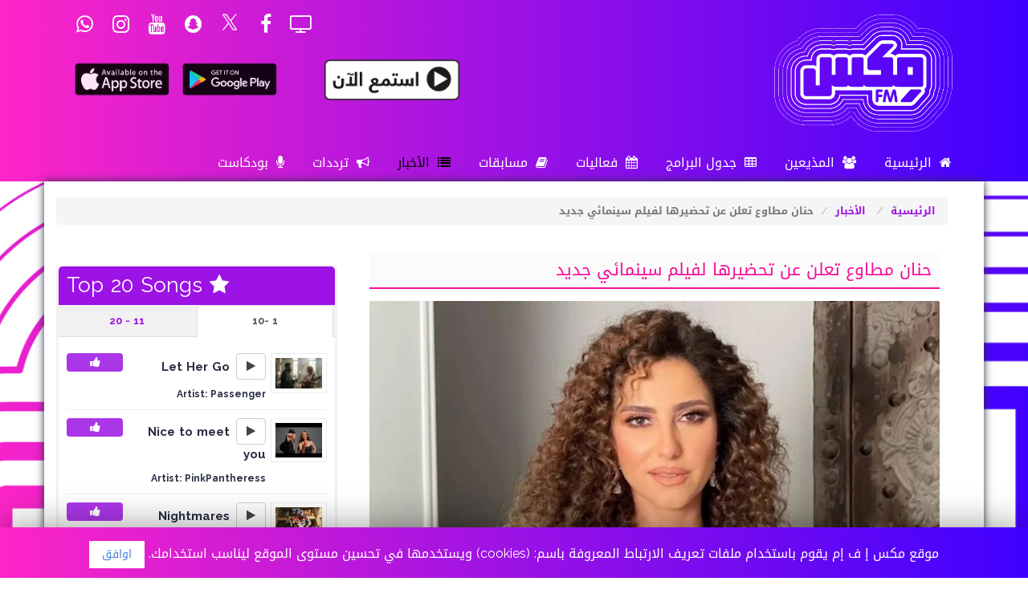

--- FILE ---
content_type: text/html; charset=UTF-8
request_url: https://mixfm-sa.com/news/1277/hnan-mtaoaa-taaln-aan-thdyrha-lfylm-synmaey-jdyd
body_size: 8649
content:
<!DOCTYPE html>
<html lang="ar" style="width: 100%;">
<head>
    <!-- Google Tag Manager -->
<script>(function(w,d,s,l,i){w[l]=w[l]||[];w[l].push({'gtm.start':
new Date().getTime(),event:'gtm.js'});var f=d.getElementsByTagName(s)[0],
j=d.createElement(s),dl=l!='dataLayer'?'&l='+l:'';j.async=true;j.src=
'https://www.googletagmanager.com/gtm.js?id='+i+dl;f.parentNode.insertBefore(j,f);
})(window,document,'script','dataLayer','GTM-WNW8DQ5');</script>
<!-- End Google Tag Manager -->

    <meta http-equiv="Content-Type" content="text/html; charset=UTF-8">
    <meta name="viewport" content="width=device-width, initial-scale=1, user-scalable=no">
    <meta name="viewport" content="width=device-width, initial-scale=1">
    <meta name="csrf-token" content="PQKyv9n6LxgQmIRVwMiOn0m0GYkUGSU6xb1ofk1r">
    <meta name="yandex-verification" content="d93cb9344299df51" />
    <meta name="author" content="mixfmksa">
    <link rel="shortcut icon" href="https://mixfm-sa.com/favicon.png" title="Favicon" />
    <title>
        حنان مطاوع تعلن عن تحضيرها لفيلم سينمائي جديد - مكس إف إم الإذاعة الأولى لأحدث الأغاني في السعودية
    </title>
            <meta name="description" content="مكس إف إم الإذاعة الأولى لأحدث الأغاني في السعودية."/>
                <meta name="keywords" content="mixfmradio، مكس إ ف إم، إذاعة،  إ ف إم، شبابية سعودية، mix fm, mixfmksa, كلها_في_المكس,  عبدالله الفريدي, مكس_FM, مكس, أميرة العباس,  نواف الظفيري, وفاء باوزير, رندا تركستاني, ￼DJ Zak, علاء المنصري, ياسر السقاف">
    
    <link rel="stylesheet" href="https://mixfm-sa.com/assets/css/main.css?v=4.0" type="text/css" />
    
    <link rel="stylesheet" href="https://mixfm-sa.com/assets/css/style-new-pink-blue.css?v=4.0" type="text/css" />
    
    
    
    
    <script>
        var base_url = "https://mixfm-sa.com";
        var loading = '<div><img src="'+base_url+'/assets/images/loading_image.gif" width="100"></div>';
    </script>
    <script>
        var _gaq = _gaq || [];
        _gaq.push(['_setAccount', 'UA-41135995-1']);
        _gaq.push(['_trackPageview']);

        (function() {
        var ga = document.createElement('script'); ga.type = 'text/javascript'; ga.async = true;
        ga.src = ('https:' == document.location.protocol ? 'https://ssl' : 'http://www') + '.google-analytics.com/ga.js';
        var s = document.getElementsByTagName('script')[0]; s.parentNode.insertBefore(ga, s);
        })();
    </script>
    <script>
        (function(d, s, id) {
            var js, fjs = d.getElementsByTagName(s)[0];
            if (d.getElementById(id)) return;
            js = d.createElement(s); js.id = id;
            js.src = "https://connect.facebook.net/en_US/sdk.js#xfbml=1&version=v3.0";
            fjs.parentNode.insertBefore(js, fjs);
        }(document, 'script', 'facebook-jssdk'));
    </script>
    
        
     
<meta property="og:url" content="https://mixfm-sa.com/news/1277/hnan-mtaoaa-taaln-aan-thdyrha-lfylm-synmaey-jdyd" />
<meta property="og:type" content="website" />
<meta property="og:title" content="حنان مطاوع تعلن عن تحضيرها لفيلم سينمائي جديد" />
<meta property="og:description" content="أعلنت الفنانة حنان مطاوع عن شعورها بالسعادة لنجاح مسلسلها الجديد &quot;صوت وصورة&quot; والذي يتم عرضه خلال الفترة الحالية.

ومن خلال مداخلة هاتفية لبرنامج تلفزبوني، قالت الفنانة حنان مطاوع إن مسلسل &quot;صوت و وصورة&quot; يوجد به عدة عناصر جذبتها للعمل به، بدايةً من شركة الإنتاج والمؤلف محمد سليمان عبد المالك والمخرج محمود عبد التواب بالإضافة إلى القصة الجديدة.

كما أوضحت الفنانة بأن المسلسل يناقش قضية التكنولوجيا والذكاء الاصطناعي الذي أصبح موضوع الساعة وبأن التكنولوجيا من الممكن أن تكون مصدر إلهاء وتزييف للحقائق، فالمسلسل دق ناقوس خطر لأضرار التكنولوجيا.

كما تحدثت الفنانة خلال اللقاء عن أعمالها الفنية القادمة قائلة إن لديها الكثير من العروض للمشاركة بها في موسم دراما رمضان المقبل، ولكنها أوضحت بأنه لا يوجد لديها الوقت الكافي حتى تحدد العمل الذي تنوي المشاركة فيه، حيث إنها انشغلت بتصوير مسلسل &quot;صوت وصورة&quot; حتى الآن، كما أكدت أنها حالياً في فترة التحضير لفيلم سينمائي جديد." />
<meta property="og:image" content="http://app.mixfm-sa.com/storage/news/m3J28xwVKmWTfslYfMguou6JAYAZOCQ2vsRN6UWX.jpeg" />
</head>
<body dir="rtl">
    <!-- Google Tag Manager (noscript) -->
<noscript><iframe src="https://www.googletagmanager.com/ns.html?id=GTM-WNW8DQ5"
height="0" width="0" style="display:none;visibility:hidden"></iframe></noscript>
<!-- End Google Tag Manager (noscript) -->

    <div id="fb-root"></div>
    
    <header class="top-area" id="home-new">
    <!-- Header Top Area Start -->
    <div class="header-top-area  header-with-no-bg ">
        <!-- Mainmenu Area Start -->
        <div class="top-menu-area">
            <div class="container">
                <div class="logo bounceInRight animated col-lg-4">
                    <a href="https://mixfm-sa.com/home">
                        <img src="https://mixfm-sa.com/uploads/logo/mixfm-logo-vibes.png?v=2" width="270" alt="MIX FM KSA">
                    </a>
                </div>
                
                                                <div class="social-link pulse animated  col-lg-8">
                                            <a href="https://mixfm-sa.com/live" class="live">
                            <i class="fa fa-television" aria-hidden="true"></i>
                        </a>
                                                            <a href="https://www.facebook.com/MixFMSaudiArabia" target="_blank" class="mixfmksa-link"><i class="fa fa-facebook fa-white"></i></a>
                                                            <a href="https://twitter.com/mixfmradio" target="_blank" class="mixfmksa-link">
                        <img src="https://mixfm-sa.com/uploads/logo/x-logo.png?v=2" width="20" alt="MIX FM KSA">
                    </a>
                                                            <a href="https://www.snapchat.com/add/mixfmradio" target="_blank" class="mixfmksa-link"><i class="fa fa-snapchat fa-white"></i></a>
                                                            <a href="https://www.youtube.com/c/MIXFMRADIOKSA" target="_blank" class="mixfmksa-link"><i class="fa fa-youtube"></i></a>
                                                            <a href="https://www.instagram.com/mixfmradio" target="_blank" class="mixfmksa-link"><i class="fa fa-instagram"></i></a>
                                        <a href="https://goo.gl/r2SgE8" target="_blank" class="mixfmksa-link"><i class="fa fa-whatsapp"></i></a>

                    <div class="app-downloads">
                        <button class="bounceInDown animated listen" id="play-button-main"></button>
                        <a href="https://play.google.com/store/apps/details?id=com.mixfm.application" target="_blank">
                            <img src="https://mixfm-sa.com/assets/images/android.png" width="200" alt="Mixfm KSA Application">
                        </a>
                        <!-- <a href="https://play.google.com/store/apps/details?id=com.CETH.mixfm" target="_blank">
                            <img src="https://mixfm-sa.com/assets/images/android.png" width="200" alt="Mixfm KSA Application">
                        </a> -->
                        <a href="https://itunes.apple.com/us/app/radio-mixfm/id1353823332" target="_blank">
                            <img src="https://mixfm-sa.com/assets/images/apple.png" width="200" alt="Mixfm KSA Application">
                        </a>
                    </div>
                    
                </div>
                                

                
            </div>
        </div>
    </div>
    
    
    <!-- MENU -->
    <div class="mainmenu-area">
        <div class="container">
            <button class="navbar-toggler" type="button" data-toggle="collapse" data-target="#main-menu">
                <span class="navbar-toggler-icon fa fa-align-justify"></span>
            </button>
            <div class="stick-logo"> 
                <a href="https://mixfm-sa.com/home">
                    <img src="https://mixfm-sa.com/uploads/logo/mixfm-logo-vibes.png?v=3" width="100" alt="MIX FM KSA">
                </a>
            </div>
            <div class="menu fadeInDown animated" id="main-menu">
                <ul>
                                        <li >
                        <a href="https://mixfm-sa.com/home" class="mixfmksa-link"> <i class="fa fa-home"></i> الرئيسية</a>
                    </li>
                    <li >
                        <a href="https://mixfm-sa.com/presenters" class="mixfmksa-link"> <i class="fa fa-users"></i> المذيعين </a>
                    </li>
                                        <li >
                        <a href="https://mixfm-sa.com/schedule" class="mixfmksa-link"> <i class="fa fa-table"></i> جدول البرامج</a>
                    </li>
                    <li >
                            <a href="https://mixfm-sa.com/events" class="mixfmksa-link"> <i class="fa fa-calendar"></i> فعاليات</a>
                        </li>
                        <li >
                            <a href="https://mixfm-sa.com/competitions" class="mixfmksa-link"> <i class="fa fa-book"></i> مسابقات</a>
                        </li>
                    <li class="active" >
                        <a href="https://mixfm-sa.com/news" class="mixfmksa-link"> <i class="fa fa-list"></i> الأخبار</a>
                    </li>
                    <li >
                        <a href="https://mixfm-sa.com/frequency" class="mixfmksa-link"> <i class="fa fa-bullhorn"></i> ترددات</a>
                    </li>
                    <li >
                        <a href="https://mixfm-sa.com/stream/podcast" class="mixfmksa-link"> <i class="fa fa-microphone"></i> بودكاست</a>
                    </li>
                </ul>
            </div>
        </div>
    </div>
    
<!-- Header Top Area End -->
</header>    
        
    <div id="sticky-helper"></div>
    <div id="home-page-helper"></div>
    
    <div class="main-body">
        
        <div class="container">
            </div>
        <div class="mainbody container">
             
<section class="container">
    <div class="col-xs-12">
        <nav aria-label="breadcrumb">
            <ol class="breadcrumb">
                <li class="breadcrumb-item">
                    <a href="https://mixfm-sa.com/home">الرئيسية</a>
                </li>
                <li class="breadcrumb-item">
                    <a href="https://mixfm-sa.com/news">الأخبار</a>
                </li>
                <li class="breadcrumb-item active" aria-current="page">حنان مطاوع تعلن عن تحضيرها لفيلم سينمائي جديد</li>
            </ol>
        </nav>
    </div>

    <div class="col-xs-4">
    		<div class="spacer"></div>
<div class="col-xs-12 topweek">
    <div class="heading">
        <h2 class="heading-title2" dir="ltr">Top 20 Songs <i class="fa fa-star"></i></h2>
    </div>
    <ul class="nav nav-tabs" role="tablist">
        <li role="presentation" class="active">
            <a href="#top-ten-tab" aria-controls="top-ten-tab" role="tab" data-toggle="tab">1 -10</a>
        </li>
        <li role="presentation">
            <a href="#top-ten-second-tab" aria-controls="top-ten-second-tab" role="tab" data-toggle="tab">11 - 20</a>
        </li>
    </ul>
    <div class="tab-content">
        <div role="tabpanel" class="tab-pane active" id="top-ten-tab">
            <div class="topweekbody">
    <ul class="list-unstyled">
                <li class="full-width">
                        <div class="top-ten-image-list">
                <img width="70" class="top-ten-image slider-image" data-src="http://app.mixfm-sa.com/storage/music/UlDiBPfmlvbiK9YmjxIfqFNZ8Y7xCfTx2IyJ2Rz5.jpg" alt="Let Her Go" src="https://mixfm-sa.com/assets/images/loading.gif">
            </div>
            <div class="top-ten-title">
                <a data-id="244" data-music="storage/music/XU9OkXIS1XExW0Pxy0aTjhljHnw4PLBxLSh2Mg4o.mp3" class="btn btn-default top-ten-music-item mixfmksa-link">
                    <i class="top-list-i fa fa-play"></i> 
                </a>
                <span class="song-title">Let Her Go</span>
                <span class="song-artist">Artist: Passenger</span>
            </div>
            <div class="top-ten-like">
                <a data-id="244" href="javascript:void(0)" class="btn btn-like mixfmksa-link "> 
                    <i class="fa fa-thumbs-up"></i> 
                </a>
                
            </div>



            <div class="hidden play-progress play-progress-244">
                <div class="progress">
                    <div class="progress-bar play-progress-w"></div>
                </div>
            </div>
        </li>
                <li class="full-width">
                        <div class="top-ten-image-list">
                <img width="70" class="top-ten-image slider-image" data-src="http://app.mixfm-sa.com/storage/music/i8gcat8jAdIKQpHOJberZXV7WBqLyuskBj30GS3M.jpg" alt="Nice to meet you" src="https://mixfm-sa.com/assets/images/loading.gif">
            </div>
            <div class="top-ten-title">
                <a data-id="243" data-music="storage/music/Hsk7ri05QS6E3CKJdTFMebQHPVb6D0SSMvIoVUQE.mp3" class="btn btn-default top-ten-music-item mixfmksa-link">
                    <i class="top-list-i fa fa-play"></i> 
                </a>
                <span class="song-title">Nice to meet you</span>
                <span class="song-artist">Artist: PinkPantheress</span>
            </div>
            <div class="top-ten-like">
                <a data-id="243" href="javascript:void(0)" class="btn btn-like mixfmksa-link "> 
                    <i class="fa fa-thumbs-up"></i> 
                </a>
                
            </div>



            <div class="hidden play-progress play-progress-243">
                <div class="progress">
                    <div class="progress-bar play-progress-w"></div>
                </div>
            </div>
        </li>
                <li class="full-width">
                        <div class="top-ten-image-list">
                <img width="70" class="top-ten-image slider-image" data-src="http://app.mixfm-sa.com/storage/music/XG8UOS0ELOTgu0RptTaUeuIuSMe2gtIV5IMDnTmc.jpg" alt="Nightmares" src="https://mixfm-sa.com/assets/images/loading.gif">
            </div>
            <div class="top-ten-title">
                <a data-id="242" data-music="storage/music/kE8aff2h80vyMgmHGd5LO6nyaI8h5exyhBnWiwQA.mp3" class="btn btn-default top-ten-music-item mixfmksa-link">
                    <i class="top-list-i fa fa-play"></i> 
                </a>
                <span class="song-title">Nightmares</span>
                <span class="song-artist">Artist: Chris Brown ft Byron Messia</span>
            </div>
            <div class="top-ten-like">
                <a data-id="242" href="javascript:void(0)" class="btn btn-like mixfmksa-link "> 
                    <i class="fa fa-thumbs-up"></i> 
                </a>
                
            </div>



            <div class="hidden play-progress play-progress-242">
                <div class="progress">
                    <div class="progress-bar play-progress-w"></div>
                </div>
            </div>
        </li>
                <li class="full-width">
                        <div class="top-ten-image-list">
                <img width="70" class="top-ten-image slider-image" data-src="http://app.mixfm-sa.com/storage/music/5RVtsgYCPKufzQoJREX6q7MFoWjc7kRqBlw6c52f.jpg" alt="You &amp; Me" src="https://mixfm-sa.com/assets/images/loading.gif">
            </div>
            <div class="top-ten-title">
                <a data-id="241" data-music="storage/music/aLeqvgn0R6Q45dCTlNYcLa7v3gBGJx79OmNs03oi.mp3" class="btn btn-default top-ten-music-item mixfmksa-link">
                    <i class="top-list-i fa fa-play"></i> 
                </a>
                <span class="song-title">You &amp; Me</span>
                <span class="song-artist">Artist: JENNIE</span>
            </div>
            <div class="top-ten-like">
                <a data-id="241" href="javascript:void(0)" class="btn btn-like mixfmksa-link "> 
                    <i class="fa fa-thumbs-up"></i> 
                </a>
                
            </div>



            <div class="hidden play-progress play-progress-241">
                <div class="progress">
                    <div class="progress-bar play-progress-w"></div>
                </div>
            </div>
        </li>
                <li class="full-width">
                        <div class="top-ten-image-list">
                <img width="70" class="top-ten-image slider-image" data-src="http://app.mixfm-sa.com/storage/music/aRPIY2JqYvALI7dFPCQFsZviarNgl2ABFHUnnLdZ.jpg" alt="Bleeding" src="https://mixfm-sa.com/assets/images/loading.gif">
            </div>
            <div class="top-ten-title">
                <a data-id="240" data-music="storage/music/zMXmGuqBqiuRNZluPR0MQpHdICLGIn2GYUn0bgZL.mp3" class="btn btn-default top-ten-music-item mixfmksa-link">
                    <i class="top-list-i fa fa-play"></i> 
                </a>
                <span class="song-title">Bleeding</span>
                <span class="song-artist">Artist: Talking Toys</span>
            </div>
            <div class="top-ten-like">
                <a data-id="240" href="javascript:void(0)" class="btn btn-like mixfmksa-link "> 
                    <i class="fa fa-thumbs-up"></i> 
                </a>
                
            </div>



            <div class="hidden play-progress play-progress-240">
                <div class="progress">
                    <div class="progress-bar play-progress-w"></div>
                </div>
            </div>
        </li>
                <li class="full-width">
                        <div class="top-ten-image-list">
                <img width="70" class="top-ten-image slider-image" data-src="http://app.mixfm-sa.com/storage/music/NvlCp4OEteKibcglcbw10jctvJ7qR2X1jwJ5125b.jpg" alt="Strangers" src="https://mixfm-sa.com/assets/images/loading.gif">
            </div>
            <div class="top-ten-title">
                <a data-id="239" data-music="storage/music/oyvl7MVEkXYWshBaixI9QBqIiqMz0oXkTPDkVnfz.mp3" class="btn btn-default top-ten-music-item mixfmksa-link">
                    <i class="top-list-i fa fa-play"></i> 
                </a>
                <span class="song-title">Strangers</span>
                <span class="song-artist">Artist: Kenya Grace</span>
            </div>
            <div class="top-ten-like">
                <a data-id="239" href="javascript:void(0)" class="btn btn-like mixfmksa-link "> 
                    <i class="fa fa-thumbs-up"></i> 
                </a>
                
            </div>



            <div class="hidden play-progress play-progress-239">
                <div class="progress">
                    <div class="progress-bar play-progress-w"></div>
                </div>
            </div>
        </li>
                <li class="full-width">
                        <div class="top-ten-image-list">
                <img width="70" class="top-ten-image slider-image" data-src="http://app.mixfm-sa.com/storage/music/cOfJT1vT6wwi4xBzoMt09lfRRVikP1SL9ulGGn2T.jpg" alt="Lovin On Me" src="https://mixfm-sa.com/assets/images/loading.gif">
            </div>
            <div class="top-ten-title">
                <a data-id="238" data-music="storage/music/jxkKmCNtHzw7ao8e3pmSqXl6RCKrxBOEHb7M8mdP.mp3" class="btn btn-default top-ten-music-item mixfmksa-link">
                    <i class="top-list-i fa fa-play"></i> 
                </a>
                <span class="song-title">Lovin On Me</span>
                <span class="song-artist">Artist: Jack Harlow</span>
            </div>
            <div class="top-ten-like">
                <a data-id="238" href="javascript:void(0)" class="btn btn-like mixfmksa-link "> 
                    <i class="fa fa-thumbs-up"></i> 
                </a>
                
            </div>



            <div class="hidden play-progress play-progress-238">
                <div class="progress">
                    <div class="progress-bar play-progress-w"></div>
                </div>
            </div>
        </li>
                <li class="full-width">
                        <div class="top-ten-image-list">
                <img width="70" class="top-ten-image slider-image" data-src="http://app.mixfm-sa.com/storage/music/TJX8ECGXX2iijySdyEwi5whZJ2LTp4ToxIjuKHeM.jpg" alt="Houdini" src="https://mixfm-sa.com/assets/images/loading.gif">
            </div>
            <div class="top-ten-title">
                <a data-id="237" data-music="storage/music/YtFBMDt8NaNFrTvByVtPrH7djN4gsNcB6m8R6bag.mp3" class="btn btn-default top-ten-music-item mixfmksa-link">
                    <i class="top-list-i fa fa-play"></i> 
                </a>
                <span class="song-title">Houdini</span>
                <span class="song-artist">Artist: Dua Lipa</span>
            </div>
            <div class="top-ten-like">
                <a data-id="237" href="javascript:void(0)" class="btn btn-like mixfmksa-link "> 
                    <i class="fa fa-thumbs-up"></i> 
                </a>
                
            </div>



            <div class="hidden play-progress play-progress-237">
                <div class="progress">
                    <div class="progress-bar play-progress-w"></div>
                </div>
            </div>
        </li>
                <li class="full-width">
                        <div class="top-ten-image-list">
                <img width="70" class="top-ten-image slider-image" data-src="http://app.mixfm-sa.com/storage/music/p7NivLF6cijoaMDzPp90Mrj85I73YCoPrT3XHgzi.jpg" alt="Standing Next to You" src="https://mixfm-sa.com/assets/images/loading.gif">
            </div>
            <div class="top-ten-title">
                <a data-id="236" data-music="storage/music/YAL5Dh08DlpB0czkhR362V4axXXsNzItOdwcCFz2.mp3" class="btn btn-default top-ten-music-item mixfmksa-link">
                    <i class="top-list-i fa fa-play"></i> 
                </a>
                <span class="song-title">Standing Next to You</span>
                <span class="song-artist">Artist: Jung Kook</span>
            </div>
            <div class="top-ten-like">
                <a data-id="236" href="javascript:void(0)" class="btn btn-like mixfmksa-link "> 
                    <i class="fa fa-thumbs-up"></i> 
                </a>
                
            </div>



            <div class="hidden play-progress play-progress-236">
                <div class="progress">
                    <div class="progress-bar play-progress-w"></div>
                </div>
            </div>
        </li>
                <li class="full-width">
                        <div class="top-ten-image-list">
                <img width="70" class="top-ten-image slider-image" data-src="http://app.mixfm-sa.com/storage/music/idTkBOvv5RlS1Tv1esuPr2uJnKRjlc96MIH4zdCl.jpg" alt="greedy" src="https://mixfm-sa.com/assets/images/loading.gif">
            </div>
            <div class="top-ten-title">
                <a data-id="235" data-music="storage/music/YfYHCAR9DkgwcSpemV59uZ1Ohy1rpbWeq9xsYG7n.mp3" class="btn btn-default top-ten-music-item mixfmksa-link">
                    <i class="top-list-i fa fa-play"></i> 
                </a>
                <span class="song-title">greedy</span>
                <span class="song-artist">Artist: Tate McRae</span>
            </div>
            <div class="top-ten-like">
                <a data-id="235" href="javascript:void(0)" class="btn btn-like mixfmksa-link "> 
                    <i class="fa fa-thumbs-up"></i> 
                </a>
                
            </div>



            <div class="hidden play-progress play-progress-235">
                <div class="progress">
                    <div class="progress-bar play-progress-w"></div>
                </div>
            </div>
        </li>
            </ul>
</div>        </div>
        <div role="tabpanel" class="tab-pane" id="top-ten-second-tab">
                        <div class="topweekbody">
    <ul class="list-unstyled">
                <li class="full-width">
                        <div class="top-ten-image-list">
                <img width="70" class="top-ten-image slider-image" data-src="http://app.mixfm-sa.com/storage/music/gR9sfIM5DAsxd6mfBsd3JBsP9Xx4Mp2TnTqcuS2e.webp" alt="Wgf Lahftek" src="https://mixfm-sa.com/assets/images/loading.gif">
            </div>
            <div class="top-ten-title">
                <a data-id="234" data-music="storage/music/jsMRxVFoRxrWMG1RidaHI5dp7aOG1AJV7KlOhiq4.mp3" class="btn btn-default top-ten-music-item mixfmksa-link">
                    <i class="top-list-i fa fa-play"></i> 
                </a>
                <span class="song-title">Wgf Lahftek</span>
                <span class="song-artist">Artist: sultan Al-Murshed &amp; Methan</span>
            </div>
            <div class="top-ten-like">
                <a data-id="234" href="javascript:void(0)" class="btn btn-like mixfmksa-link "> 
                    <i class="fa fa-thumbs-up"></i> 
                </a>
                
            </div>



            <div class="hidden play-progress play-progress-234">
                <div class="progress">
                    <div class="progress-bar play-progress-w"></div>
                </div>
            </div>
        </li>
                <li class="full-width">
                        <div class="top-ten-image-list">
                <img width="70" class="top-ten-image slider-image" data-src="http://app.mixfm-sa.com/storage/music/pjqzua1AG334cLvPE1nzBO09xKusNNqXolXDHcOu.jpg" alt="Kda Kda Bayz" src="https://mixfm-sa.com/assets/images/loading.gif">
            </div>
            <div class="top-ten-title">
                <a data-id="233" data-music="storage/music/XqVtCHpoMCWbkV3Sa5g5RFmz2ONot6fpEwQuSt5A.mp3" class="btn btn-default top-ten-music-item mixfmksa-link">
                    <i class="top-list-i fa fa-play"></i> 
                </a>
                <span class="song-title">Kda Kda Bayz</span>
                <span class="song-artist">Artist: Mahmoud El Esseily</span>
            </div>
            <div class="top-ten-like">
                <a data-id="233" href="javascript:void(0)" class="btn btn-like mixfmksa-link "> 
                    <i class="fa fa-thumbs-up"></i> 
                </a>
                
            </div>



            <div class="hidden play-progress play-progress-233">
                <div class="progress">
                    <div class="progress-bar play-progress-w"></div>
                </div>
            </div>
        </li>
                <li class="full-width">
                        <div class="top-ten-image-list">
                <img width="70" class="top-ten-image slider-image" data-src="http://app.mixfm-sa.com/storage/music/REXKJzccL7KKlNKlWh327rF0hftwe9J1g5Y1iRzx.jpg" alt="لا تعليق" src="https://mixfm-sa.com/assets/images/loading.gif">
            </div>
            <div class="top-ten-title">
                <a data-id="232" data-music="storage/music/w1pf5l1gPojJufyWFhT8Nfp0OCKSapmoTI4cANWp.mp3" class="btn btn-default top-ten-music-item mixfmksa-link">
                    <i class="top-list-i fa fa-play"></i> 
                </a>
                <span class="song-title">لا تعليق</span>
                <span class="song-artist">Artist: نبيل</span>
            </div>
            <div class="top-ten-like">
                <a data-id="232" href="javascript:void(0)" class="btn btn-like mixfmksa-link "> 
                    <i class="fa fa-thumbs-up"></i> 
                </a>
                
            </div>



            <div class="hidden play-progress play-progress-232">
                <div class="progress">
                    <div class="progress-bar play-progress-w"></div>
                </div>
            </div>
        </li>
                <li class="full-width">
                        <div class="top-ten-image-list">
                <img width="70" class="top-ten-image slider-image" data-src="http://app.mixfm-sa.com/storage/music/Re2N7W419eIfM18xv210V6QrqsM1cX0HkAYMtHwA.jpg" alt="برى جرحك" src="https://mixfm-sa.com/assets/images/loading.gif">
            </div>
            <div class="top-ten-title">
                <a data-id="231" data-music="storage/music/n9yxjFkZfkLUcOHnbEJCkALALMCwVm8KfiZlfKBx.mp3" class="btn btn-default top-ten-music-item mixfmksa-link">
                    <i class="top-list-i fa fa-play"></i> 
                </a>
                <span class="song-title">برى جرحك</span>
                <span class="song-artist">Artist: عبدالعزيز المعنّى</span>
            </div>
            <div class="top-ten-like">
                <a data-id="231" href="javascript:void(0)" class="btn btn-like mixfmksa-link "> 
                    <i class="fa fa-thumbs-up"></i> 
                </a>
                
            </div>



            <div class="hidden play-progress play-progress-231">
                <div class="progress">
                    <div class="progress-bar play-progress-w"></div>
                </div>
            </div>
        </li>
                <li class="full-width">
                        <div class="top-ten-image-list">
                <img width="70" class="top-ten-image slider-image" data-src="http://app.mixfm-sa.com/storage/music/INmbpxb6oGvNyYGuRzDxLARTswu7zSj44Sor0yRU.jpg" alt="كاره نفسي" src="https://mixfm-sa.com/assets/images/loading.gif">
            </div>
            <div class="top-ten-title">
                <a data-id="230" data-music="storage/music/vX2fuoIs6rzQBbLZLGSpsl5apLOPC10TzRt4sqat.mp3" class="btn btn-default top-ten-music-item mixfmksa-link">
                    <i class="top-list-i fa fa-play"></i> 
                </a>
                <span class="song-title">كاره نفسي</span>
                <span class="song-artist">Artist: عايض</span>
            </div>
            <div class="top-ten-like">
                <a data-id="230" href="javascript:void(0)" class="btn btn-like mixfmksa-link "> 
                    <i class="fa fa-thumbs-up"></i> 
                </a>
                
            </div>



            <div class="hidden play-progress play-progress-230">
                <div class="progress">
                    <div class="progress-bar play-progress-w"></div>
                </div>
            </div>
        </li>
                <li class="full-width">
                        <div class="top-ten-image-list">
                <img width="70" class="top-ten-image slider-image" data-src="http://app.mixfm-sa.com/storage/music/WZE8iwILGzMUdydJMjFHaLRjY0kbSIPyYJ1cCVGO.jpg" alt="آسف" src="https://mixfm-sa.com/assets/images/loading.gif">
            </div>
            <div class="top-ten-title">
                <a data-id="229" data-music="storage/music/UHVGtlxBzL5XZESdmUWB7eP4NOM6ffEpgAeZN5Cl.mp3" class="btn btn-default top-ten-music-item mixfmksa-link">
                    <i class="top-list-i fa fa-play"></i> 
                </a>
                <span class="song-title">آسف</span>
                <span class="song-artist">Artist: نوال الكويتية</span>
            </div>
            <div class="top-ten-like">
                <a data-id="229" href="javascript:void(0)" class="btn btn-like mixfmksa-link "> 
                    <i class="fa fa-thumbs-up"></i> 
                </a>
                
            </div>



            <div class="hidden play-progress play-progress-229">
                <div class="progress">
                    <div class="progress-bar play-progress-w"></div>
                </div>
            </div>
        </li>
                <li class="full-width">
                        <div class="top-ten-image-list">
                <img width="70" class="top-ten-image slider-image" data-src="http://app.mixfm-sa.com/storage/music/dfYK5ySyRHwIvVqgn9GyU5Wa3Rxhw5TDNP0RGsuY.jpg" alt="حلو هالشعور" src="https://mixfm-sa.com/assets/images/loading.gif">
            </div>
            <div class="top-ten-title">
                <a data-id="228" data-music="storage/music/b0YYkmEZtekP6tJ5qqOd6fuJ3aCx8O08SD1I9bRK.mp3" class="btn btn-default top-ten-music-item mixfmksa-link">
                    <i class="top-list-i fa fa-play"></i> 
                </a>
                <span class="song-title">حلو هالشعور</span>
                <span class="song-artist">Artist: رحمة رياض</span>
            </div>
            <div class="top-ten-like">
                <a data-id="228" href="javascript:void(0)" class="btn btn-like mixfmksa-link "> 
                    <i class="fa fa-thumbs-up"></i> 
                </a>
                
            </div>



            <div class="hidden play-progress play-progress-228">
                <div class="progress">
                    <div class="progress-bar play-progress-w"></div>
                </div>
            </div>
        </li>
                <li class="full-width">
                        <div class="top-ten-image-list">
                <img width="70" class="top-ten-image slider-image" data-src="http://app.mixfm-sa.com/storage/music/ajSmsbVzIQlXAZTGbushkabBmxl1PsezWNRxArRf.jpg" alt="خيول الذكريات" src="https://mixfm-sa.com/assets/images/loading.gif">
            </div>
            <div class="top-ten-title">
                <a data-id="227" data-music="storage/music/FvniJ9JXDznWV6j5TuzC8JpMu67dq46aWguOM109.mp3" class="btn btn-default top-ten-music-item mixfmksa-link">
                    <i class="top-list-i fa fa-play"></i> 
                </a>
                <span class="song-title">خيول الذكريات</span>
                <span class="song-artist">Artist: راشد الماجد</span>
            </div>
            <div class="top-ten-like">
                <a data-id="227" href="javascript:void(0)" class="btn btn-like mixfmksa-link "> 
                    <i class="fa fa-thumbs-up"></i> 
                </a>
                
            </div>



            <div class="hidden play-progress play-progress-227">
                <div class="progress">
                    <div class="progress-bar play-progress-w"></div>
                </div>
            </div>
        </li>
                <li class="full-width">
                        <div class="top-ten-image-list">
                <img width="70" class="top-ten-image slider-image" data-src="http://app.mixfm-sa.com/storage/music/c7pXOoiOOrWLXAFQqDf0C9UJJUlVUFawnYLyvtjn.png" alt="فوووق" src="https://mixfm-sa.com/assets/images/loading.gif">
            </div>
            <div class="top-ten-title">
                <a data-id="226" data-music="storage/music/8yzCqOAeIIfFFmhfGbvjiT2FY4rWHQJAKj7den5v.mp3" class="btn btn-default top-ten-music-item mixfmksa-link">
                    <i class="top-list-i fa fa-play"></i> 
                </a>
                <span class="song-title">فوووق</span>
                <span class="song-artist">Artist: أصالة</span>
            </div>
            <div class="top-ten-like">
                <a data-id="226" href="javascript:void(0)" class="btn btn-like mixfmksa-link "> 
                    <i class="fa fa-thumbs-up"></i> 
                </a>
                
            </div>



            <div class="hidden play-progress play-progress-226">
                <div class="progress">
                    <div class="progress-bar play-progress-w"></div>
                </div>
            </div>
        </li>
                <li class="full-width">
                        <div class="top-ten-image-list">
                <img width="70" class="top-ten-image slider-image" data-src="http://app.mixfm-sa.com/storage/music/hgmDDT9v3FM8IvxsNvwE1WFJjcRnvR94eInJ9k39.jpg" alt="جيت قبلك" src="https://mixfm-sa.com/assets/images/loading.gif">
            </div>
            <div class="top-ten-title">
                <a data-id="225" data-music="storage/music/JEMOoMVbf103SOFYkAsGQFpredmJLTflvjSX5q2x.mp3" class="btn btn-default top-ten-music-item mixfmksa-link">
                    <i class="top-list-i fa fa-play"></i> 
                </a>
                <span class="song-title">جيت قبلك</span>
                <span class="song-artist">Artist: عبدالمجيد عبدالله</span>
            </div>
            <div class="top-ten-like">
                <a data-id="225" href="javascript:void(0)" class="btn btn-like mixfmksa-link "> 
                    <i class="fa fa-thumbs-up"></i> 
                </a>
                
            </div>



            <div class="hidden play-progress play-progress-225">
                <div class="progress">
                    <div class="progress-bar play-progress-w"></div>
                </div>
            </div>
        </li>
            </ul>
</div>        </div>
    </div>

    
</div><div class="spacer"></div>
    </div>
    <div class="col-xs-8">
        <div class="fix">
    		<div class="news-list">
    			<h2 class="heading-title-news">حنان مطاوع تعلن عن تحضيرها لفيلم سينمائي جديد</h2>
    			<div class="desc">
    						        			        		<img width="100%" class="slider-image" data-src="http://app.mixfm-sa.com/storage/news/m3J28xwVKmWTfslYfMguou6JAYAZOCQ2vsRN6UWX.jpeg" alt="حنان مطاوع تعلن عن تحضيرها لفيلم سينمائي جديد" src="https://mixfm-sa.com/assets/images/loading.gif">
	        		    			</div>
    			<div class="spacer"></div>
    			<div class="desc">
    				<p>أعلنت الفنانة حنان مطاوع عن شعورها بالسعادة لنجاح مسلسلها الجديد "صوت وصورة" والذي يتم عرضه خلال الفترة الحالية.<br />
<br />
ومن خلال مداخلة هاتفية لبرنامج تلفزبوني، قالت الفنانة حنان مطاوع إن مسلسل "صوت و وصورة" يوجد به عدة عناصر جذبتها للعمل به، بدايةً من شركة الإنتاج والمؤلف محمد سليمان عبد المالك والمخرج محمود عبد التواب بالإضافة إلى القصة الجديدة.<br />
<br />
كما أوضحت الفنانة بأن المسلسل يناقش قضية التكنولوجيا والذكاء الاصطناعي الذي أصبح موضوع الساعة وبأن التكنولوجيا من الممكن أن تكون مصدر إلهاء وتزييف للحقائق، فالمسلسل دق ناقوس خطر لأضرار التكنولوجيا.<br />
<br />
كما تحدثت الفنانة خلال اللقاء عن أعمالها الفنية القادمة قائلة إن لديها الكثير من العروض للمشاركة بها في موسم دراما رمضان المقبل، ولكنها أوضحت بأنه لا يوجد لديها الوقت الكافي حتى تحدد العمل الذي تنوي المشاركة فيه، حيث إنها انشغلت بتصوير مسلسل "صوت وصورة" حتى الآن، كما أكدت أنها حالياً في فترة التحضير لفيلم سينمائي جديد.</p>
    			</div>
    			<div class="fix">
    				        			
        		</div>
    		</div>
    	</div>
    </div>
</section>
        </div>
        
            
    </div>
    <footer class="footer-area section-padding">
        <div class="overflow">
    <div class="overflow">
        <div class="container" style="overflow: hidden;">
            <div class="col-xs-12">
                <div class="col-md-3 col-one-by-two">
                    <a href="https://play.google.com/store/apps/details?id=com.mixfm.application" target="_blank">
                        <img src="https://mixfm-sa.com/assets/images/android.png" width="200" alt="Mixfm KSA Application">
                    </a>
                    <!-- <a href="https://play.google.com/store/apps/details?id=com.CETH.mixfm" target="_blank">
                        <img src="https://mixfm-sa.com/assets/images/android.png" width="200" alt="Mixfm KSA Application">
                    </a> -->
                    <a href="https://itunes.apple.com/us/app/radio-mixfm/id1353823332" target="_blank">
                        <img src="https://mixfm-sa.com/assets/images/apple.png" width="200" alt="Mixfm KSA Application">
                    </a>
                </div>
                <div class="col-md-3 col-one-by-two">
                    <ul class="list-unstyled">
                        <li>
                            <a href="https://mixfm-sa.com/news" class="mixfmksa-link">الأخبار</a>
                        </li>
                        <li>
                            <a href="https://mixfm-sa.com/contact-us" class="mixfmksa-link">اتصل بنا</a>
                        </li>
                        <li>
                            <a href="https://mixfm-sa.com/advertise" class="mixfmksa-link">للإعلان</a>
                        </li>
                        <li>
                            <a href="https://mixfm-sa.com/advertise" class="mixfmksa-link">الصور</a>
                        </li>  
                        <li>
                            <a href="https://mixfm-sa.com/stream/podcast" class="mixfmksa-link">بودكاست</a>
                        </li>
                    </ul>
                </div>
                <div class="col-md-3 border-left col-one-by-two">
                    <ul class="list-unstyled">
                        <li>
                            <a href="https://mixfm-sa.com/presenters" class="mixfmksa-link">المذيعين</a>
                        </li>
                        <li>
                            <a href="https://mixfm-sa.com/shows" class="mixfmksa-link">البرامج</a>
                        </li>
                        
                        <li>
                            <a href="https://mixfm-sa.com/schedule" class="mixfmksa-link">جدول البرامج</a>
                        </li>
                        <li>
                            <a href="https://mixfm-sa.com/videos" class="mixfmksa-link">  فيديو</a>
                        </li>
                        <li>
                            <a href="https://mixfm-sa.com/frequency" class="mixfmksa-link">ترددات</a>
                        </li>
                    </ul>
                </div>
                
                <div class="col-md-3 border-left">
                    <a href="https://mixfm-sa.com">
                        <img src="https://mixfm-sa.com/uploads/logo/mixfm-logo-vibes.png?v=2" width="200" alt="MIX FM KSA">
                    </a>
                </div>
            </div>
        </div>
    </div>
    <div style="height: 30px;"></div>
    <div class="footer-top section-padding">
        <div class="container">
            <div class="row text-center">
                <div class="col-xs-12">
                    
                    <p class="copyright" dir="ltr">&copy; All Copyrights Reserved by  <a href="https://mixfm-sa.com">MIX FM KSA</a></p>


                </div>
            </div>
        </div>
    </div>
</div>    </footer>
    <a id="scrollUp" href="#top"><i class="fa fa-angle-up"></i></a>


    <!-- Footer Music Player Start -->
        <div id="main-jplayer-nav" class="footer-bottom black-bg">
            <div id="jquery_jplayer_1" class="jp-jplayer">
                <audio id="jp_audio_0" preload="metadata" src="https://s1.voscast.com:11377/live.mp3" title="MIX FM LIVE"></audio>
            </div>
            <div class="container">
                <div class="player-play-continer">
                    <button class="jp-play" tabindex="0">
                        <i id="player-play-control" class="fa fa-play"></i>
                    </button>
                </div>
                <div class="player-text-continer">
                    <!-- <h4> مكس إ ف إم - عيشها صح </h4>-->
                    <div class="ticker">
                                <div class="scrolling-text scroll-right">
                                    <h4> مكس إ ف إم   <span id="currentsong"></span> </h4>
                                </div>
                            </div>
                </div>
                <div class="player-volume-continer">
                    <button class="jp-mute jplayer-volume" tabindex="0"><i class="fa fa-volume-up"></i></button>
                </div>
            </div>
            
        </div>

        <div id="top_ten_jplayer" class="jp-jplayer">
            <audio id="jp_audio_1" preload="metadata" src="https://s1.voscast.com:11377/live.mp3" title="MIX TOP SONGS"></audio>
        </div>
        <!-- Footer Music Player End -->
        <div id="cookie-law-info-bar">
            <span>
                موقع مكس إ ف إم يقوم باستخدام ملفات تعريف الارتباط المعروفة باسم: (cookies) ويستخدمها في تحسين مستوى الموقع ليناسب استخدامك.
                <a id="cookie_action_close_header" class="cookie_action_close_header">اوافق</a>
            </span>
        </div>


    <script src="https://mixfm-sa.com/assets/js/main.js?v=4.0"></script>
            <script src="https://mixfm-sa.com/assets/js/home-main.js?v=4.0"></script>
</body>
</html>